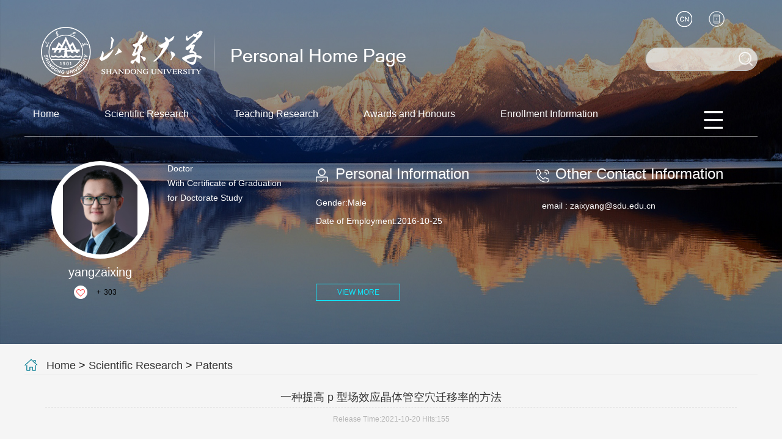

--- FILE ---
content_type: text/html
request_url: https://faculty.sdu.edu.cn/yangzaixing/en/zlcg/685628/content/70700.htm
body_size: 6048
content:
<!DOCTYPE html>
<HTML><HEAD><meta charset="UTF-8"><meta name="renderer" content="webkit"><meta http-equiv="X-UA-COMPATIBLE" content="IE=edge,chrome=1"/><TITLE>山东大学教师主页 杨再兴   一种提高 p 型场效应晶体管空穴迁移率的方法  Home</TITLE><META Name="keywords" Content="杨再兴," />
<META Name="description" Content="杨再兴,yangzaixing,山东大学教师主页,不忘初心，追求梦想！, 一种提高 p 型场效应晶体管空穴迁移率的方法杨再兴," />
<META Name="format-detection" Content="telephone=no" />

<META charset="UTF-8">
<META content="IE=edge" http-equiv="X-UA-Compatible">
<META name="renderer" content="webkit">
<LINK rel="stylesheet" href="/ywmb8/css/base.css">
<LINK rel="stylesheet" type="text/css" href="/ywmb8/css/index.En.css">
<script language="javascript" src="/system/resource/js/jquery/jquery-latest.min.js"></script>
<!-- HTML5 shim and Respond.js IE8 support of HTML5 elements and media queries -->

<!--Announced by Visual SiteBuilder 9-->
<link rel="stylesheet" type="text/css" href="/ywmb8/_sitegray/_sitegray_d.css" />
<script language="javascript" src="/ywmb8/_sitegray/_sitegray.js"></script>
<!-- CustomerNO:77656262657232307b78475053545742000500014e55 -->
<link rel="stylesheet" type="text/css" href="/ywmb8/common/content.vsb.css" />
<script type="text/javascript" src="/system/resource/js/vsbscreen.min.js" id="_vsbscreen" ></script>
<script type="text/javascript" src="/system/resource/js/counter.js"></script>
<script type="text/javascript">_jsq_(1002,'/common/content.jsp',-1,2122815971)</script>
</HEAD>
<body > <!--header S-->







 <style>

.dft-header 
{
    
    min-width: 1200px;
background: url(/ywmb8/images/bg_top.jpg) center 0 no-repeat;
background-size: 100% 100%;
}



</style>


<div class="dft-header">
<div class="wrap"><!--top-->
<div class="topBar clearfix">







 <div class="logo"><a target="_blank" href="https://faculty.sdu.edu.cn"><img src="/_resource/fileshow/eAv6F3zUrIJb" style="    max-height: 100px;width:auto"/></a></div>
<div class="user-opr">









 <script language="javascript" src="/system/resource/tsites/tsitesclick.js"></script><script> var _tsites_com_view_mode_type_=8;</script><div class="item"><a href="#"><i class="ico-2"></i></a>
      <div class="dropdown">
	<em></em>
            <ul>
	    	    <li> <a href="https://faculty.sdu.edu.cn/yangzaixing/zh_CN/index.htm">中文</a></li>
	    </ul>
      </div>
</div>
<div class="item">
		<a href="javascript:void(0);" title="MOBILE Version" onclick="_vsb_multiscreen.setDevice('mobile')" ><i class="ico-3"></i></a>
</div>
</div>
 <script language="javascript" src="/system/resource/tsites/com/search/tsitesearch.js"></script><script language="javascript" src="/system/resource/js/base64.js"></script><script> var current_language = "en";</script><div class="srhbox">
<form action="/yangzaixing/en/search/685628/search/result.htm" method="post" id="searchform187912" style="display:inline" onsubmit="return (new TsiteSearch()).checkSearch('searchform187912','keyWord_temp');">
    <input type="hidden" name="tsites_search_content" id="tsites_search_content" value='' /><input type="hidden" name="_tsites_search_current_language_" id="_tsites_search_current_language_" value='en' />
    <input type="text" name="keyWord_temp" id="keyWord_temp" value="" class="txt" />
    <input type="submit" value="" class="btn" />
</form>
</div>

</div>
<!--nav-->





 <div class="navBar clearfix">
    <ul class="navbox clearfix" id="MenuBar1">
        <li><h3><a href="/yangzaixing/en/index/685624/list/index.htm">Home</a></h3>
        </li>
    <li><h3><a href="/yangzaixing/en/zhym/685625/list/index.htm">Scientific Research</a></h3>
        <div class='dropdwon'>
                <a href="/yangzaixing/en/yjgk/685626/list/index.htm">Working-Papers</a>
                <a href="/yangzaixing/en/lwcg/685627/list/index.htm">Paper Publications</a>
                <a href="/yangzaixing/en/zlcg/685628/list/index.htm">Patents</a>
                <a href="/yangzaixing/en/zzcg/685629/list/index.htm">Published Books</a>
                <a href="/yangzaixing/en/kyxm/685630/list/index.htm">Research Projects</a>
                <a href="/yangzaixing/en/article/685631/list/index.htm">Research Team</a>
        </div>
        </li>
    <li><h3><a href="/yangzaixing/en/zhym/685632/list/index.htm">Teaching Research</a></h3>
        <div class='dropdwon'>
                <a href="/yangzaixing/en/jxzy/685633/list/index.htm">Teaching Resources</a>
                <a href="/yangzaixing/en/skxx/685634/list/index.htm">Teaching Experience</a>
                <a href="/yangzaixing/en/jxcg/685635/list/index.htm">Teaching Achievement</a>
        </div>
        </li>
    <li><h3><a href="/yangzaixing/en/hjxx/685636/list/index.htm">Awards and Honours</a></h3>
        </li>
    <li><h3><a href="/yangzaixing/en/zsxx/685637/list/index.htm">Enrollment Information</a></h3>
        </li>
    <li><h3><a href="/yangzaixing/en/xsxx/685638/list/index.htm">Student Information</a></h3>
        </li>
    <li><h3><a href="/yangzaixing/en/img/685639/list/index.htm">My Album</a></h3>
        </li>
    <li><h3><a href="/yangzaixing/en/article/685640/list/index.htm">Blog</a></h3>
        </li>
    </ul>
     <ul class="menu rm-nav" id="MenuBar2">
            <li class="fNiv"><a href="#" class="leixin_xz_a_dh f_r" ><span class="ico"></span></a>
                <ul id="MenuBar3">
                </ul>
            </li>
        </ul>
</div>  
<script type="text/javascript">
jQuery(document).ready(function(){
    var totalwidth = 1100;
    var allliwidth = 0;
    var othernavary = new Array();
    var MenuBar2 = jQuery("#MenuBar2")[0];
    var MenuBar1 = jQuery("#MenuBar1");
    var navliobjlist =  jQuery("#MenuBar1 > li");
    
    for(var i=0;i<navliobjlist.length;i++)
    {
        var liobj = navliobjlist.get(i);
        if(liobj)
        {
            var jliobj = jQuery(liobj);
            var liwidth = jliobj.width()+46;
            allliwidth+=liwidth;
            if(allliwidth>=totalwidth)
            {
                var templiobj = jliobj;      
                othernavary.push(templiobj);
                MenuBar1[0].removeChild(jliobj[0]);
            }
        }
    }
//能够显示全部的导航
    if(allliwidth<totalwidth)
    {
        jQuery("#MenuBar2").css("display","none");
    }else
    {
        var newinput = "";
        var allshow = jQuery("#MenuBar3");
        for(var i=0;i<othernavary.length;i++)
        {
            var tempotherli = jQuery(othernavary[i]);   
            if(tempotherli.has("div").length)
            {
                var subli = jQuery("<li class='fNiv'></li>")
    //var suba = jQuery("<a></a>").attr({"href": tempotherli.find("h3 > a").attr("href")}).append(tempotherli.find("h3 > a> em").html());
                //创建一级的a标签
                var href1 = tempotherli.find("h3 > a").attr("href");
                var html1 = tempotherli.find("h3 > a").html();
                var newa1 = jQuery("<a></a>").attr({"href":href1}).append(tempotherli.find("h3 > a").html());
                subli.append(newa1);
                //创建a标签下面的ul标签
                var aary = tempotherli.find("div > a");
                if(aary && aary.length>0)
                   {
                    var ulobj = jQuery("<ul></ul>");
                    aary.each(function(){          
                       ulobj.append(jQuery("<li></li>").append(jQuery(this)));  
                    });
                    subli.append(ulobj);
                }
            }else
            {
                //增加一级标签
                var subli = jQuery("<li></li>")
                var href1 = tempotherli.find("h3 > a").attr("href");
                var html1 = tempotherli.find("h3 > a").html();
                var newa1 = jQuery("<a></a>").attr({"href":href1}).append(tempotherli.find("h3 > a").html());
                subli.append(newa1);
            }
            allshow.append(subli);
        }
  
    }
});
</script> 


<style>
.first{
    word-break: break-word;
        word-wrap: break-word;
}

</style>

<!--information-->
<div class="baseinfoBar clearfix">
<div class="user-pho">






 <script language="javascript" src="/system/resource/tsites/imagescale.js"></script><script type="text/javascript">  jQuery(document).ready(function(){  var u6_u6 = new ImageScale("u6",146,146,true,true);u6_u6.addimg("","","","21126"); }); </script><div class="imgwrap">
          <div class="inner"><div class="img"><span><img src="/_resource/fileshow/JB367nmmQfuy?randomid=1767514147109" /></span></div></div>
</div>
 <script> var _tsites_com_view_mode_type_=8;</script><script language="javascript" src="/system/resource/tsites/tsitesencrypt.js"></script><div class="name">yangzaixing</div>

 <script language="javascript" src="/system/resource/tsites/TsitesPraiseUtil.js"></script><script> var _tsites_com_view_mode_type_=8;</script><script> var _TsitesPraiseUtil_u8= new TsitesPraiseUtil();_TsitesPraiseUtil_u8.setParam({'nodeid':'_parise_obj_u8','iscanclickidobj':'iscanclick_parise_obj_u8','pdtype':'0','imageid':'_parise_imgobj_u8','apptype':'teacher','basenum':'0','uid':'21126','homepageid':41302,'limttype':'allpage','limithour':24,'contentid':70700});</script><div class="like"><i class="ico-like" id="_parise_imgobj_u8"></i><span>+<span id="_parise_obj_u8" style="margin-left: 5px;"></span></span></div>
</div>
<div class="user-Professor">
 <script> var _tsites_com_view_mode_type_=8;</script><div class="tutor" >
<p style="word-break: break-word;word-wrap: break-word;">Doctor</p>
<p style="word-break: break-word;word-wrap: break-word;">With Certificate of Graduation for Doctorate Study</p>
<p style="word-break: break-word;word-wrap: break-word;"></p>
</div>





 <div class="link" style="width: 233px;">
</div>


<style>
.baseinfoBar .user-Professor .link a{       width: 262px;}
.baseinfoBar .user-Professor .link a h2{    width: 240px;}
.per-infor{     margin-left: 40px;    width: 320px;}
</style>
</div>
 <script> var _tsites_com_view_mode_type_=8;</script><div class="per-infor per-infor-inf">
                <div class="t"><i class="ico-1"></i><h2>Personal Information</h2></div>
                <div class="ct">
                        <p style="    font-size: 14px;
    line-height: 30px;
    height: 148px;
    overflow: auto;">
            Gender:Male<br />
          
            Date of Employment:2016-10-25<br />
            
           
            </p>
                    <a href="/yangzaixing/en/jsxx/685628/jsxx/jsxx.htm" class="viewmore">VIEW MORE</a>
                </div>
</div>
 <script> var _tsites_com_view_mode_type_=8;</script><div class="per-infor per-infor-ot">
        <div class="t"><i class="ico-2"></i><h2>Other Contact Information</h2></div>
        <div class="ct" style="    height: 164px;
    overflow: auto;">    
          <p style="padding: 5px 10px 5px;">email : <span _tsites_encrypt_field="_tsites_encrypt_field" id="_tsites_encryp_tsothercontact_tsccontent" style="display:none;">[base64]</span></p>
        <br/> 
    
        </div>
      </div>

</div>
</div>
</div>
<!--header E-->

<!--main S-->
<div class="dft-main clearfix dft-main-inner" style="min-height: 255px;">
    
    





 <div class="localtion" style="word-break: break-word;word-wrap: break-word;"><i class="ico"></i>
        <span> 
                        <a href="/yangzaixing/en/index.htm">Home</a>
                >
                <a href="/yangzaixing/en/zhym/685625/list/index.htm">Scientific Research</a>
                >
                <a href="/yangzaixing/en/zlcg/685628/list/index.htm">Patents</a>
	</span>
</div>

<script> var _tsites_com_view_mode_type_=8;</script><script type='text/javascript'>window.addEventListener('load',function(){
(new TsitesClickUtil()).updateAndGetClick('zlcg_u14_5C30BF433F4649D180F8D137DCC81303','0','21126','zlcg','en','5C30BF433F4649D180F8D137DCC81303','422AE59FE52C457CBFD4D94C4F764F82')});</script><script language="javascript" src="/system/resource/tsites/tsitesdownloadclick.js"></script><script type='text/javascript' defer=true>(new TsitesDownloadClickUtil()).getDownloadClicks('u14','zlcgfj',' ')</script> <div class="content-atc">
    <div class="atc-title">
        <h2>一种提高 p 型场效应晶体管空穴迁移率的方法</h2>
    </div>
    <div class="atc-ohter" style="word-break: break-word;word-wrap: break-word;">
        <span>Release Time:2021-10-20</span>
        <span>Hits:<span id="zlcg_u14_5C30BF433F4649D180F8D137DCC81303"></span></span>
    </div>

            <div class="atc-main-jgh content-pic1" style="border-bottom: none;word-break: break-word; word-wrap:break-word;font-size: 16px;">


                <p>
                            Title:<span style="font-size: 16px;">一种提高 p 型场效应晶体管空穴迁移率的方法</span><br />
                            Institution:<span style="font-size: 16px;">物理学院</span><br />
                            Type of Patent:<span style="font-size: 16px;">Invent</span><br />
                            Application Number:<span style="font-size: 16px;">202010958811.8</span><br />
                            Number of Inventors:<span style="font-size: 16px;">1</span><br />
                            Service Invention or Not:<span style="font-size: 16px;">No</span><br />
                            Publication Date:<span style="font-size: 16px;">2021-10-15</span><br />
                            Authorization Date:<span style="font-size: 16px;">2021-10-15</span><br />
                            Release Time:<span style="font-size: 16px;">2021-10-20</span><br />
                </p>



           
                    <div class="Attachment" style="word-break: break-word; word-wrap:break-word ;">
                        
                       

                    </div>

               
</div>
    <div class="prevnext">
            <p><a href="/yangzaixing/en/zlcg/685628/content/70158.htm#zlcg"
                    style="word-break: break-word;word-wrap: break-word;">Next One:<span>一种表面活性剂辅助气相生长小直径、高性能 III-V 族半导体纳米线的方法</span></a>
            </p>
    </div>
</div>
<style>
.tplist li {
       width: calc(22%);
    margin: 10px 1.4%;
    border: 1px solid #e4e4e4;
    float: left;
    vertical-align: top;}

.tplist li a {
    display: block;}

.tplist li a .pic_p {
    display: block;
    background: rgb(245, 245, 245);
    padding-top: 66.7%;
    position: relative;
    overflow: hidden;}

.tplist li a .pic_p img {
    max-width: 100%;
    max-height: 100%;
    position: absolute;
    left: 50%;
    top: 50%;
    transform: translateX(-50%) translateY(-50%);
    transition: all 0.3s ease 0s;}
</style>   
  
</div>
<!--main E-->
<DIV class="footer">
<DIV class="inner clearfix">
<DIV class="fleft" style="float: left;color: #fff;margin-top: 30px;line-height: 24px;width: 70%;word-break: break-all;">





 <p>Copyright All Rights Reserved Shandong University Address: No. 27 Shanda South Road, Jinan City, Shandong Province, China: 250100<BR>Information desk: (86) - 0531-88395114<BR>On Duty Telephone: (86) - 0531-88364731 Construction and Maintenance: Information Work Office of Shandong University</p>
<P>







 <script type='text/javascript'>jQuery(document).ready(function(){(new TsitesClickUtil()).getHomepageClickByType(document.getElementById('u16_click'),0,10,'teacher','21126','41302');})</script>Click:<span id="u16_click"></span>








 <script language="javascript" src="/system/resource/tsites/latestupdatetime.js"></script><script>(new TsitesLatestUpdate()).getHomepageLatestUpdateTime('u17_latestupdatetime_year','u17_latestupdatetime_month','u17_latestupdatetime_day','187928','21126','41302',0,false,2122815971,'en');</script><script>(new TsitesLatestUpdate()).getTeacherHomepageOpenTime('u17_opentime_year','u17_opentime_month','u17_opentime_day','187928','21126','41302',0,false,2122815971,'en');</script>&nbsp;|&nbsp;The Last Update Time:<span id="u17_latestupdatetime_year"></span>.<span id="u17_latestupdatetime_month"></span>.<span id="u17_latestupdatetime_day"></span>
 







 <script> var _tsites_com_view_mode_type_=8;</script>&nbsp;|&nbsp;<a href="https://faculty-cms.sdu.edu.cn/system/login/cas"  target=_blank title="Login" style="color: #fff;">Login</a>&nbsp;|&nbsp;<a href="https://www.en.sdu.edu.cn/"  target=_blank title="SDU" style="color: #fff;">SDU</a>

</P>
</DIV>
<DIV class="f-qrcode">







 <!-- 下面这个div是二维码容器,ID不能变-->

<div id="outputu19" class="imgw" ></div>

<!-- 下面是生成二维码调用的JS，不要动-->

<script src="/system/resource/qrcode/js/jquery.qrcode.js"></script>
<script src="/system/resource/qrcode/js/qrcode.js"></script>
<script>
var codeInfo = "" ==""? window.location.href:"";
jQuery(function(){
    jQuery('#outputu19').qrcode({
        text:codeInfo,
        render: !!document.createElement('canvas').getContext?"canvas":"table",//设置渲染方式  
        width: 100,     //设置宽度  
        height: 100,     //设置高度   
        correctLevel: 2,//纠错等级  
        background: "#ffffff",//背景颜色  
        foreground: "#000000",//前景颜色  
        logo:""//图像logo
    });
})
</script>

</DIV></SPAN></DIV></DIV>
<DIV></DIV>
<script src="/ywmb8/js/jquery.SuperSlide.js" type="text/javascript" charset="utf-8"></script>
<script src="/ywmb8/js/single.hq.js" type="text/javascript" charset="utf-8"></script>
<script src="/ywmb8/js/jquery.nicescroll.js" type="text/javascript" charset="utf-8"></script>
<script type="text/javascript">
$(function(){
    $(".groupscroll").slide({ mainCell:".scrollmain ul", effect:"leftLoop",pnLoop:false,vis:2, autoPlay:false,
        startFun:function(i,c){
            $('.scrollmain li').unbind();
            $('.scrollmain li').hover(function(){
                $(this).children().children('.bg').animate({'bottom':'0'});     
            },function(){
                $(this).children().children('.bg').animate({'bottom':'-34px'});
            });
        }
    });
    $('.per-infor.per-infor-ot').niceScroll({
        cursorcolor: "#000",
        cursoropacitymax:0.6, 
        touchbehavior: false, 
        cursorwidth: "8px", 
        cursorborder: "0", 
        cursorborderradius: "5px"
   });
})
</script>
</body>
</html>


--- FILE ---
content_type: text/html;charset=UTF-8
request_url: https://faculty.sdu.edu.cn/system/resource/tsites/praise.jsp
body_size: 14
content:
{"praise":303}

--- FILE ---
content_type: text/html;charset=UTF-8
request_url: https://faculty.sdu.edu.cn/system/resource/tsites/tsitesencrypt.jsp?id=_tsites_encryp_tsothercontact_tsccontent&content=bce4cb8010644e5043d10895d039f4d74a70d60027731ec6f6db9182a5a53e9f7fd0ea7f86bfc9981311704effd28b3dbb9c46801f42b51916530c4afaa87f899f903174a5146f573a4b1369fee682852787635ae3c7fbfb3763362998cab3148440c6dae578638d9b311d18f2c6c385ab817c877409008f828346382f31d235&mode=8
body_size: 43
content:
{"content":"zaixyang@sdu.edu.cn"}






--- FILE ---
content_type: text/html;charset=UTF-8
request_url: https://faculty.sdu.edu.cn/system/resource/tsites/latestupdatetime.jsp
body_size: 83
content:
{"lastedtime":"2025-12-29 10:01:23","year":"2025","month":"12","day":"29"}

--- FILE ---
content_type: text/html;charset=UTF-8
request_url: https://faculty.sdu.edu.cn/system/resource/tsites/latestupdatetime.jsp
body_size: 80
content:
{"opendate":"2019-06-03 22:33:20","year":"2019","month":"6","day":"3"}

--- FILE ---
content_type: text/html;charset=UTF-8
request_url: https://faculty.sdu.edu.cn/system/resource/tsites/click.jsp
body_size: 22
content:
{"click":"0000093967"}

--- FILE ---
content_type: text/html;charset=UTF-8
request_url: https://faculty.sdu.edu.cn/system/resource/tsites/click.jsp
body_size: 26
content:
{"click":155,"dayclick":1}

--- FILE ---
content_type: text/css
request_url: https://faculty.sdu.edu.cn/ywmb8/css/base.css
body_size: 492
content:
/** reset **/
a{word-wrap: break-word !important;word-break: break-word !important;}
body, h1, h2, h3, h4, h5, h6, hr, p, blockquote, dl, dt, dd, ul, ol, li, pre, form, fieldset, legend, button, input, textarea, th, td, img{border:medium none;margin: 0;padding: 0; word-wrap: break-word}
body,button, input, select, textarea{font: 12px/1.5 'Microsoft Sans Serif',arial,'Microsoft Yahei',tahoma, Srial, helvetica, sans-serif;}
h1, h2, h3, h4, h5, h6{font-size: 100%;}
em{font-style:normal;}
ul, ol{list-style: none;}
a{text-decoration: none;color:#333;}
a:hover{text-decoration: none;
		color:#0fe8fc;
		-moz-transition: all 0.3s ease-in;
		-webkit-transition: all 0.3s ease-in;
		-o-transition: all 0.3s ease-in;
		transition: all 0.3s ease-in;
}
img{border:0px;  outline-width:0px;  vertical-align:top;    max-width: 100%;}
.clearfix:after{clear:both;content:"\200B";display:block;height:0;}
.clearfix{*zoom:1;}

hr{clear:both;}

--- FILE ---
content_type: text/css
request_url: https://faculty.sdu.edu.cn/ywmb8/common/content.vsb.css
body_size: 45
content:
.list-paddingleft-2 { padding-left: 20px;}
